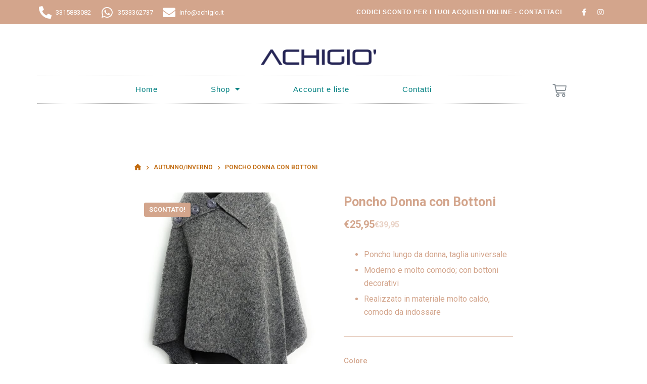

--- FILE ---
content_type: text/css
request_url: https://www.achigio.it/wp-content/uploads/elementor/css/post-13476.css?ver=1728146578
body_size: 2495
content:
.elementor-13476 .elementor-element.elementor-element-6282d7a > .elementor-container{min-height:40px;}.elementor-13476 .elementor-element.elementor-element-6282d7a > .elementor-container > .elementor-row > .elementor-column > .elementor-column-wrap > .elementor-widget-wrap{align-content:center;align-items:center;}.elementor-13476 .elementor-element.elementor-element-6282d7a:not(.elementor-motion-effects-element-type-background), .elementor-13476 .elementor-element.elementor-element-6282d7a > .elementor-motion-effects-container > .elementor-motion-effects-layer{background-color:#D3A58C;}.elementor-13476 .elementor-element.elementor-element-6282d7a{transition:background 0.3s, border 0.3s, border-radius 0.3s, box-shadow 0.3s;}.elementor-13476 .elementor-element.elementor-element-6282d7a > .elementor-background-overlay{transition:background 0.3s, border-radius 0.3s, opacity 0.3s;}.elementor-13476 .elementor-element.elementor-element-cd55ecd .elementor-icon-list-icon i{color:#FFFFFF;}.elementor-13476 .elementor-element.elementor-element-cd55ecd .elementor-icon-list-icon svg{fill:#FFFFFF;}.elementor-13476 .elementor-element.elementor-element-cd55ecd{--e-icon-list-icon-size:25px;--e-icon-list-icon-align:center;--e-icon-list-icon-margin:0 calc(var(--e-icon-list-icon-size, 1em) * 0.125);}.elementor-13476 .elementor-element.elementor-element-cd55ecd .elementor-icon-list-text{color:#FFFFFF;}.elementor-13476 .elementor-element.elementor-element-cd55ecd .elementor-icon-list-item > .elementor-icon-list-text, .elementor-13476 .elementor-element.elementor-element-cd55ecd .elementor-icon-list-item > a{font-family:"Roboto", Open Sans;font-size:13px;font-weight:400;}.elementor-13476 .elementor-element.elementor-element-f6b0c3c{text-align:right;}.elementor-13476 .elementor-element.elementor-element-f6b0c3c .elementor-heading-title{color:#FFFFFF;font-family:"Helvetica", Open Sans;font-size:12px;font-weight:700;line-height:1.4em;letter-spacing:1px;}.elementor-13476 .elementor-element.elementor-element-1ce99e6{--grid-template-columns:repeat(0, auto);--icon-size:14px;--grid-column-gap:5px;--grid-row-gap:0px;}.elementor-13476 .elementor-element.elementor-element-1ce99e6 .elementor-widget-container{text-align:right;}.elementor-13476 .elementor-element.elementor-element-1ce99e6 .elementor-social-icon{background-color:rgba(0,0,0,0);}.elementor-13476 .elementor-element.elementor-element-1ce99e6 .elementor-social-icon i{color:#ffffff;}.elementor-13476 .elementor-element.elementor-element-1ce99e6 .elementor-social-icon svg{fill:#ffffff;}.elementor-13476 .elementor-element.elementor-element-706b7be > .elementor-container{min-height:40px;}.elementor-13476 .elementor-element.elementor-element-706b7be > .elementor-container > .elementor-row > .elementor-column > .elementor-column-wrap > .elementor-widget-wrap{align-content:center;align-items:center;}.elementor-13476 .elementor-element.elementor-element-706b7be:not(.elementor-motion-effects-element-type-background), .elementor-13476 .elementor-element.elementor-element-706b7be > .elementor-motion-effects-container > .elementor-motion-effects-layer{background-color:#D3A58C;}.elementor-13476 .elementor-element.elementor-element-706b7be{transition:background 0.3s, border 0.3s, border-radius 0.3s, box-shadow 0.3s;}.elementor-13476 .elementor-element.elementor-element-706b7be > .elementor-background-overlay{transition:background 0.3s, border-radius 0.3s, opacity 0.3s;}.elementor-13476 .elementor-element.elementor-element-7d0b1cf .elementor-icon-list-icon i{color:#FFFFFF;}.elementor-13476 .elementor-element.elementor-element-7d0b1cf .elementor-icon-list-icon svg{fill:#FFFFFF;}.elementor-13476 .elementor-element.elementor-element-7d0b1cf{--e-icon-list-icon-size:25px;--e-icon-list-icon-align:center;--e-icon-list-icon-margin:0 calc(var(--e-icon-list-icon-size, 1em) * 0.125);}.elementor-13476 .elementor-element.elementor-element-7d0b1cf .elementor-icon-list-text{color:#FFFFFF;}.elementor-13476 .elementor-element.elementor-element-7d0b1cf .elementor-icon-list-item > .elementor-icon-list-text, .elementor-13476 .elementor-element.elementor-element-7d0b1cf .elementor-icon-list-item > a{font-family:"Roboto", Open Sans;font-size:13px;font-weight:400;}.elementor-13476 .elementor-element.elementor-element-c5de05c{--grid-template-columns:repeat(0, auto);--icon-size:14px;--grid-column-gap:5px;--grid-row-gap:0px;}.elementor-13476 .elementor-element.elementor-element-c5de05c .elementor-widget-container{text-align:right;}.elementor-13476 .elementor-element.elementor-element-c5de05c .elementor-social-icon{background-color:rgba(0,0,0,0);}.elementor-13476 .elementor-element.elementor-element-c5de05c .elementor-social-icon i{color:#ffffff;}.elementor-13476 .elementor-element.elementor-element-c5de05c .elementor-social-icon svg{fill:#ffffff;}.elementor-13476 .elementor-element.elementor-element-261c8fa{text-align:right;}.elementor-13476 .elementor-element.elementor-element-261c8fa .elementor-heading-title{color:#FFFFFF;font-family:"Helvetica", Open Sans;font-size:12px;font-weight:700;line-height:1.4em;letter-spacing:1px;}.elementor-13476 .elementor-element.elementor-element-2f6c58c7 > .elementor-container{min-height:213px;}.elementor-13476 .elementor-element.elementor-element-2f6c58c7 > .elementor-container > .elementor-row > .elementor-column > .elementor-column-wrap > .elementor-widget-wrap{align-content:center;align-items:center;}.elementor-13476 .elementor-element.elementor-element-2f6c58c7:not(.elementor-motion-effects-element-type-background), .elementor-13476 .elementor-element.elementor-element-2f6c58c7 > .elementor-motion-effects-container > .elementor-motion-effects-layer{background-color:#FFFFFF;}.elementor-13476 .elementor-element.elementor-element-2f6c58c7{transition:background 0.3s, border 0.3s, border-radius 0.3s, box-shadow 0.3s;margin-top:0px;margin-bottom:0px;padding:0px 0px 0px 0px;z-index:9999;}.elementor-13476 .elementor-element.elementor-element-2f6c58c7 > .elementor-background-overlay{transition:background 0.3s, border-radius 0.3s, opacity 0.3s;}.elementor-13476 .elementor-element.elementor-element-48a59570{text-align:center;}.elementor-13476 .elementor-element.elementor-element-48a59570 img{width:228px;}.elementor-13476 .elementor-element.elementor-element-48a59570 > .elementor-widget-container{margin:0px 21px 0px 0px;}.elementor-13476 .elementor-element.elementor-element-1535ac19 .elementor-menu-toggle{margin:0 auto;background-color:rgba(0,0,0,0);}.elementor-13476 .elementor-element.elementor-element-1535ac19 .elementor-nav-menu .elementor-item{font-size:15px;font-weight:normal;}.elementor-13476 .elementor-element.elementor-element-1535ac19 .elementor-nav-menu--main .elementor-item{color:#008081;fill:#008081;padding-left:45px;padding-right:45px;padding-top:17px;padding-bottom:17px;}.elementor-13476 .elementor-element.elementor-element-1535ac19 .elementor-nav-menu--main .elementor-item:hover,
					.elementor-13476 .elementor-element.elementor-element-1535ac19 .elementor-nav-menu--main .elementor-item.elementor-item-active,
					.elementor-13476 .elementor-element.elementor-element-1535ac19 .elementor-nav-menu--main .elementor-item.highlighted,
					.elementor-13476 .elementor-element.elementor-element-1535ac19 .elementor-nav-menu--main .elementor-item:focus{color:var( --e-global-color-blocksy_palette_2 );fill:var( --e-global-color-blocksy_palette_2 );}.elementor-13476 .elementor-element.elementor-element-1535ac19 .elementor-nav-menu--main:not(.e--pointer-framed) .elementor-item:before,
					.elementor-13476 .elementor-element.elementor-element-1535ac19 .elementor-nav-menu--main:not(.e--pointer-framed) .elementor-item:after{background-color:var( --e-global-color-blocksy_palette_2 );}.elementor-13476 .elementor-element.elementor-element-1535ac19 .e--pointer-framed .elementor-item:before,
					.elementor-13476 .elementor-element.elementor-element-1535ac19 .e--pointer-framed .elementor-item:after{border-color:var( --e-global-color-blocksy_palette_2 );}.elementor-13476 .elementor-element.elementor-element-1535ac19 .e--pointer-framed .elementor-item:before{border-width:2px;}.elementor-13476 .elementor-element.elementor-element-1535ac19 .e--pointer-framed.e--animation-draw .elementor-item:before{border-width:0 0 2px 2px;}.elementor-13476 .elementor-element.elementor-element-1535ac19 .e--pointer-framed.e--animation-draw .elementor-item:after{border-width:2px 2px 0 0;}.elementor-13476 .elementor-element.elementor-element-1535ac19 .e--pointer-framed.e--animation-corners .elementor-item:before{border-width:2px 0 0 2px;}.elementor-13476 .elementor-element.elementor-element-1535ac19 .e--pointer-framed.e--animation-corners .elementor-item:after{border-width:0 2px 2px 0;}.elementor-13476 .elementor-element.elementor-element-1535ac19 .e--pointer-underline .elementor-item:after,
					 .elementor-13476 .elementor-element.elementor-element-1535ac19 .e--pointer-overline .elementor-item:before,
					 .elementor-13476 .elementor-element.elementor-element-1535ac19 .e--pointer-double-line .elementor-item:before,
					 .elementor-13476 .elementor-element.elementor-element-1535ac19 .e--pointer-double-line .elementor-item:after{height:2px;}.elementor-13476 .elementor-element.elementor-element-1535ac19{--e-nav-menu-horizontal-menu-item-margin:calc( 15px / 2 );}.elementor-13476 .elementor-element.elementor-element-1535ac19 .elementor-nav-menu--main:not(.elementor-nav-menu--layout-horizontal) .elementor-nav-menu > li:not(:last-child){margin-bottom:15px;}.elementor-13476 .elementor-element.elementor-element-1535ac19 .elementor-nav-menu--dropdown a, .elementor-13476 .elementor-element.elementor-element-1535ac19 .elementor-menu-toggle{color:#008081;}.elementor-13476 .elementor-element.elementor-element-1535ac19 .elementor-nav-menu--dropdown a:hover,
					.elementor-13476 .elementor-element.elementor-element-1535ac19 .elementor-nav-menu--dropdown a.elementor-item-active,
					.elementor-13476 .elementor-element.elementor-element-1535ac19 .elementor-nav-menu--dropdown a.highlighted,
					.elementor-13476 .elementor-element.elementor-element-1535ac19 .elementor-menu-toggle:hover{color:var( --e-global-color-332fcbb );}.elementor-13476 .elementor-element.elementor-element-1535ac19 .elementor-nav-menu--dropdown a:hover,
					.elementor-13476 .elementor-element.elementor-element-1535ac19 .elementor-nav-menu--dropdown a.elementor-item-active,
					.elementor-13476 .elementor-element.elementor-element-1535ac19 .elementor-nav-menu--dropdown a.highlighted{background-color:#F1970300;}.elementor-13476 .elementor-element.elementor-element-1535ac19 .elementor-nav-menu--dropdown .elementor-item, .elementor-13476 .elementor-element.elementor-element-1535ac19 .elementor-nav-menu--dropdown  .elementor-sub-item{font-family:"Roboto", Open Sans;font-weight:500;text-transform:uppercase;}.elementor-13476 .elementor-element.elementor-element-1535ac19 div.elementor-menu-toggle{color:#008081;}.elementor-13476 .elementor-element.elementor-element-1535ac19 div.elementor-menu-toggle svg{fill:#008081;}.elementor-13476 .elementor-element.elementor-element-1535ac19 div.elementor-menu-toggle:hover{color:var( --e-global-color-332fcbb );}.elementor-13476 .elementor-element.elementor-element-1535ac19 div.elementor-menu-toggle:hover svg{fill:var( --e-global-color-332fcbb );}.elementor-13476 .elementor-element.elementor-element-1535ac19 > .elementor-widget-container{margin:0px 0px 0px 0px;padding:0px 0px 0px 0px;border-style:dotted;border-width:1px 0px 1px 0px;border-color:#8e8e8e;}.elementor-bc-flex-widget .elementor-13476 .elementor-element.elementor-element-6c9c12d.elementor-column .elementor-column-wrap{align-items:center;}.elementor-13476 .elementor-element.elementor-element-6c9c12d.elementor-column.elementor-element[data-element_type="column"] > .elementor-column-wrap.elementor-element-populated > .elementor-widget-wrap{align-content:center;align-items:center;}.elementor-13476 .elementor-element.elementor-element-ce0bcff{--divider-style:solid;--subtotal-divider-style:solid;--elementor-remove-from-cart-button:none;--remove-from-cart-button:block;--toggle-button-border-width:0px;--cart-border-style:none;--cart-close-icon-size:19px;--cart-footer-layout:1fr;--products-max-height-sidecart:calc(100vh - 300px);--products-max-height-minicart:calc(100vh - 450px);}.elementor-13476 .elementor-element.elementor-element-ce0bcff .elementor-menu-cart__main{box-shadow:0px 0px 10px 0px rgba(0,0,0,0.5);}.elementor-13476 .elementor-element.elementor-element-ce0bcff .elementor-menu-cart__subtotal{font-size:17px;}.elementor-13476 .elementor-element.elementor-element-ce0bcff .widget_shopping_cart_content{--subtotal-divider-left-width:0;--subtotal-divider-right-width:0;}.elementor-13476 .elementor-element.elementor-element-ce0bcff .elementor-menu-cart__product-name a{font-family:"Helvetica", Open Sans;font-size:15px;font-weight:600;line-height:1.4em;letter-spacing:1px;}.elementor-13476 .elementor-element.elementor-element-ce0bcff .elementor-menu-cart__product-price{font-family:"Helvetica", Open Sans;font-size:15px;font-weight:600;line-height:1.4em;letter-spacing:1px;}.elementor-13476 .elementor-element.elementor-element-ce0bcff .elementor-menu-cart__footer-buttons .elementor-button{font-family:"Helvetica", Open Sans;font-size:11px;font-weight:600;line-height:1.4em;letter-spacing:1px;}.elementor-13476 .elementor-element.elementor-element-319312c .elementor-search-form{text-align:center;}.elementor-13476 .elementor-element.elementor-element-319312c .elementor-search-form__toggle{--e-search-form-toggle-size:33px;--e-search-form-toggle-color:var( --e-global-color-blocksy_palette_2 );--e-search-form-toggle-background-color:var( --e-global-color-blocksy_palette_7 );}.elementor-13476 .elementor-element.elementor-element-319312c.elementor-search-form--skin-full_screen .elementor-search-form__container{background-color:#008081C7;}.elementor-13476 .elementor-element.elementor-element-319312c .elementor-search-form__input,
					.elementor-13476 .elementor-element.elementor-element-319312c .elementor-search-form__icon,
					.elementor-13476 .elementor-element.elementor-element-319312c .elementor-lightbox .dialog-lightbox-close-button,
					.elementor-13476 .elementor-element.elementor-element-319312c .elementor-lightbox .dialog-lightbox-close-button:hover,
					.elementor-13476 .elementor-element.elementor-element-319312c.elementor-search-form--skin-full_screen input[type="search"].elementor-search-form__input{color:var( --e-global-color-blocksy_palette_8 );fill:var( --e-global-color-blocksy_palette_8 );}.elementor-13476 .elementor-element.elementor-element-319312c:not(.elementor-search-form--skin-full_screen) .elementor-search-form__container{border-radius:3px;}.elementor-13476 .elementor-element.elementor-element-319312c.elementor-search-form--skin-full_screen input[type="search"].elementor-search-form__input{border-radius:3px;}.elementor-13476 .elementor-element.elementor-element-319312c .elementor-search-form__toggle:hover{--e-search-form-toggle-color:var( --e-global-color-blocksy_palette_1 );}.elementor-13476 .elementor-element.elementor-element-99ba182 > .elementor-container{min-height:213px;}.elementor-13476 .elementor-element.elementor-element-99ba182 > .elementor-container > .elementor-row > .elementor-column > .elementor-column-wrap > .elementor-widget-wrap{align-content:center;align-items:center;}.elementor-13476 .elementor-element.elementor-element-99ba182:not(.elementor-motion-effects-element-type-background), .elementor-13476 .elementor-element.elementor-element-99ba182 > .elementor-motion-effects-container > .elementor-motion-effects-layer{background-color:#FFFFFF;}.elementor-13476 .elementor-element.elementor-element-99ba182{transition:background 0.3s, border 0.3s, border-radius 0.3s, box-shadow 0.3s;margin-top:0px;margin-bottom:0px;padding:0px 0px 0px 0px;}.elementor-13476 .elementor-element.elementor-element-99ba182 > .elementor-background-overlay{transition:background 0.3s, border-radius 0.3s, opacity 0.3s;}.elementor-13476 .elementor-element.elementor-element-1d9aed7{text-align:center;}.elementor-13476 .elementor-element.elementor-element-1d9aed7 img{width:228px;}.elementor-13476 .elementor-element.elementor-element-1d9aed7 > .elementor-widget-container{margin:0px 0px 0px 0px;}.elementor-13476 .elementor-element.elementor-element-45a9b19 .elementor-menu-toggle{margin:0 auto;background-color:rgba(0,0,0,0);}.elementor-13476 .elementor-element.elementor-element-45a9b19 .elementor-nav-menu .elementor-item{font-size:15px;font-weight:normal;}.elementor-13476 .elementor-element.elementor-element-45a9b19 .elementor-nav-menu--main .elementor-item{color:#008081;fill:#008081;padding-left:45px;padding-right:45px;padding-top:17px;padding-bottom:17px;}.elementor-13476 .elementor-element.elementor-element-45a9b19 .elementor-nav-menu--main .elementor-item:hover,
					.elementor-13476 .elementor-element.elementor-element-45a9b19 .elementor-nav-menu--main .elementor-item.elementor-item-active,
					.elementor-13476 .elementor-element.elementor-element-45a9b19 .elementor-nav-menu--main .elementor-item.highlighted,
					.elementor-13476 .elementor-element.elementor-element-45a9b19 .elementor-nav-menu--main .elementor-item:focus{color:var( --e-global-color-blocksy_palette_2 );fill:var( --e-global-color-blocksy_palette_2 );}.elementor-13476 .elementor-element.elementor-element-45a9b19{--e-nav-menu-horizontal-menu-item-margin:calc( 15px / 2 );}.elementor-13476 .elementor-element.elementor-element-45a9b19 .elementor-nav-menu--main:not(.elementor-nav-menu--layout-horizontal) .elementor-nav-menu > li:not(:last-child){margin-bottom:15px;}.elementor-13476 .elementor-element.elementor-element-45a9b19 .elementor-nav-menu--dropdown a, .elementor-13476 .elementor-element.elementor-element-45a9b19 .elementor-menu-toggle{color:var( --e-global-color-blocksy_palette_2 );}.elementor-13476 .elementor-element.elementor-element-45a9b19 .elementor-nav-menu--dropdown a:hover,
					.elementor-13476 .elementor-element.elementor-element-45a9b19 .elementor-nav-menu--dropdown a.elementor-item-active,
					.elementor-13476 .elementor-element.elementor-element-45a9b19 .elementor-nav-menu--dropdown a.highlighted,
					.elementor-13476 .elementor-element.elementor-element-45a9b19 .elementor-menu-toggle:hover{color:var( --e-global-color-332fcbb );}.elementor-13476 .elementor-element.elementor-element-45a9b19 .elementor-nav-menu--dropdown a:hover,
					.elementor-13476 .elementor-element.elementor-element-45a9b19 .elementor-nav-menu--dropdown a.elementor-item-active,
					.elementor-13476 .elementor-element.elementor-element-45a9b19 .elementor-nav-menu--dropdown a.highlighted{background-color:#F1970300;}.elementor-13476 .elementor-element.elementor-element-45a9b19 .elementor-nav-menu--dropdown .elementor-item, .elementor-13476 .elementor-element.elementor-element-45a9b19 .elementor-nav-menu--dropdown  .elementor-sub-item{font-family:"Roboto", Open Sans;font-weight:500;text-transform:uppercase;}.elementor-13476 .elementor-element.elementor-element-45a9b19 div.elementor-menu-toggle{color:var( --e-global-color-blocksy_palette_2 );}.elementor-13476 .elementor-element.elementor-element-45a9b19 div.elementor-menu-toggle svg{fill:var( --e-global-color-blocksy_palette_2 );}.elementor-13476 .elementor-element.elementor-element-45a9b19 div.elementor-menu-toggle:hover{color:var( --e-global-color-332fcbb );}.elementor-13476 .elementor-element.elementor-element-45a9b19 div.elementor-menu-toggle:hover svg{fill:var( --e-global-color-332fcbb );}.elementor-13476 .elementor-element.elementor-element-45a9b19 > .elementor-widget-container{margin:0px 0px 0px 0px;padding:0px 0px 0px 0px;}.elementor-13476 .elementor-element.elementor-element-93652e5{--divider-style:solid;--subtotal-divider-style:solid;--elementor-remove-from-cart-button:none;--remove-from-cart-button:block;--toggle-button-border-width:0px;--cart-border-style:none;--cart-close-icon-size:19px;--cart-footer-layout:1fr;--products-max-height-sidecart:calc(100vh - 300px);--products-max-height-minicart:calc(100vh - 450px);}.elementor-13476 .elementor-element.elementor-element-93652e5 .elementor-menu-cart__main{box-shadow:0px 0px 10px 0px rgba(0,0,0,0.5);}.elementor-13476 .elementor-element.elementor-element-93652e5 .elementor-menu-cart__subtotal{font-size:17px;}.elementor-13476 .elementor-element.elementor-element-93652e5 .widget_shopping_cart_content{--subtotal-divider-left-width:0;--subtotal-divider-right-width:0;}.elementor-13476 .elementor-element.elementor-element-93652e5 .elementor-menu-cart__product-name a{font-family:"Helvetica", Open Sans;font-size:15px;font-weight:600;line-height:1.4em;letter-spacing:1px;}.elementor-13476 .elementor-element.elementor-element-93652e5 .elementor-menu-cart__product-price{font-family:"Helvetica", Open Sans;font-size:15px;font-weight:600;line-height:1.4em;letter-spacing:1px;}.elementor-13476 .elementor-element.elementor-element-93652e5 .elementor-menu-cart__footer-buttons .elementor-button{font-family:"Helvetica", Open Sans;font-size:11px;font-weight:600;line-height:1.4em;letter-spacing:1px;}.elementor-bc-flex-widget .elementor-13476 .elementor-element.elementor-element-fe17d8f.elementor-column .elementor-column-wrap{align-items:center;}.elementor-13476 .elementor-element.elementor-element-fe17d8f.elementor-column.elementor-element[data-element_type="column"] > .elementor-column-wrap.elementor-element-populated > .elementor-widget-wrap{align-content:center;align-items:center;}.elementor-13476 .elementor-element.elementor-element-22a9b2c .elementor-search-form{text-align:center;}.elementor-13476 .elementor-element.elementor-element-22a9b2c .elementor-search-form__toggle{--e-search-form-toggle-size:33px;--e-search-form-toggle-color:var( --e-global-color-blocksy_palette_2 );--e-search-form-toggle-background-color:var( --e-global-color-blocksy_palette_7 );}.elementor-13476 .elementor-element.elementor-element-22a9b2c.elementor-search-form--skin-full_screen .elementor-search-form__container{background-color:#008081C7;}.elementor-13476 .elementor-element.elementor-element-22a9b2c .elementor-search-form__input,
					.elementor-13476 .elementor-element.elementor-element-22a9b2c .elementor-search-form__icon,
					.elementor-13476 .elementor-element.elementor-element-22a9b2c .elementor-lightbox .dialog-lightbox-close-button,
					.elementor-13476 .elementor-element.elementor-element-22a9b2c .elementor-lightbox .dialog-lightbox-close-button:hover,
					.elementor-13476 .elementor-element.elementor-element-22a9b2c.elementor-search-form--skin-full_screen input[type="search"].elementor-search-form__input{color:var( --e-global-color-blocksy_palette_8 );fill:var( --e-global-color-blocksy_palette_8 );}.elementor-13476 .elementor-element.elementor-element-22a9b2c:not(.elementor-search-form--skin-full_screen) .elementor-search-form__container{border-radius:3px;}.elementor-13476 .elementor-element.elementor-element-22a9b2c.elementor-search-form--skin-full_screen input[type="search"].elementor-search-form__input{border-radius:3px;}.elementor-13476 .elementor-element.elementor-element-22a9b2c .elementor-search-form__toggle:hover{--e-search-form-toggle-color:var( --e-global-color-blocksy_palette_1 );}.elementor-13476:not(.elementor-motion-effects-element-type-background), .elementor-13476 > .elementor-motion-effects-container > .elementor-motion-effects-layer{background-color:var( --e-global-color-blocksy_palette_8 );}@media(max-width:991px){.elementor-13476 .elementor-element.elementor-element-6282d7a{padding:10px 20px 10px 20px;}.elementor-13476 .elementor-element.elementor-element-706b7be{padding:10px 20px 10px 20px;}.elementor-13476 .elementor-element.elementor-element-2f6c58c7{padding:20px 20px 20px 20px;}.elementor-13476 .elementor-element.elementor-element-48a59570 > .elementor-widget-container{margin:30px 0px 30px 0px;}.elementor-13476 .elementor-element.elementor-element-99ba182{padding:20px 20px 20px 20px;}.elementor-13476 .elementor-element.elementor-element-1d9aed7 > .elementor-widget-container{margin:30px 0px 30px 0px;}}@media(max-width:767px){.elementor-13476 .elementor-element.elementor-element-6282d7a > .elementor-container{min-height:0px;}.elementor-13476 .elementor-element.elementor-element-6282d7a{padding:10px 20px 0px 20px;}.elementor-13476 .elementor-element.elementor-element-c029a9b{width:100%;}.elementor-13476 .elementor-element.elementor-element-c029a9b > .elementor-element-populated > .elementor-widget-wrap{padding:0px 0px 0px 0px;}.elementor-13476 .elementor-element.elementor-element-cd55ecd{--e-icon-list-icon-size:11px;}.elementor-13476 .elementor-element.elementor-element-cd55ecd .elementor-icon-list-item > .elementor-icon-list-text, .elementor-13476 .elementor-element.elementor-element-cd55ecd .elementor-icon-list-item > a{font-size:11px;}.elementor-13476 .elementor-element.elementor-element-f6b0c3c{text-align:center;}.elementor-13476 .elementor-element.elementor-element-f6b0c3c .elementor-heading-title{font-size:7px;}.elementor-13476 .elementor-element.elementor-element-1ce99e6 .elementor-widget-container{text-align:center;}.elementor-13476 .elementor-element.elementor-element-706b7be > .elementor-container{min-height:0px;}.elementor-13476 .elementor-element.elementor-element-706b7be{padding:10px 0px 0px 0px;}.elementor-13476 .elementor-element.elementor-element-703d9d7{width:100%;}.elementor-13476 .elementor-element.elementor-element-703d9d7 > .elementor-element-populated > .elementor-widget-wrap{padding:0px 0px 0px 0px;}.elementor-13476 .elementor-element.elementor-element-7d0b1cf{--e-icon-list-icon-size:11px;}.elementor-13476 .elementor-element.elementor-element-7d0b1cf .elementor-icon-list-item > .elementor-icon-list-text, .elementor-13476 .elementor-element.elementor-element-7d0b1cf .elementor-icon-list-item > a{font-size:13px;}.elementor-13476 .elementor-element.elementor-element-7d0b1cf > .elementor-widget-container{margin:0px 0px 5px 0px;}.elementor-13476 .elementor-element.elementor-element-c5de05c .elementor-widget-container{text-align:center;}.elementor-13476 .elementor-element.elementor-element-c5de05c{--icon-size:14px;}.elementor-13476 .elementor-element.elementor-element-c5de05c > .elementor-widget-container{margin:-8px 0px 0px 0px;padding:0px 0px 0px 0px;}.elementor-13476 .elementor-element.elementor-element-261c8fa{text-align:center;}.elementor-13476 .elementor-element.elementor-element-261c8fa .elementor-heading-title{font-size:10px;}.elementor-13476 .elementor-element.elementor-element-261c8fa > .elementor-widget-container{margin:-21px 0px 0px 0px;}.elementor-13476 .elementor-element.elementor-element-2f6c58c7 > .elementor-container{min-height:79px;}.elementor-13476 .elementor-element.elementor-element-2f6c58c7{margin-top:0px;margin-bottom:0px;padding:0px 0px 0px 0px;}.elementor-13476 .elementor-element.elementor-element-354e772{width:100%;}.elementor-13476 .elementor-element.elementor-element-48a59570 img{width:163px;}.elementor-13476 .elementor-element.elementor-element-48a59570 > .elementor-widget-container{margin:10px 0px 0px 0px;}.elementor-13476 .elementor-element.elementor-element-6dfff52{width:100%;}.elementor-13476 .elementor-element.elementor-element-1535ac19 .elementor-nav-menu--dropdown .elementor-item, .elementor-13476 .elementor-element.elementor-element-1535ac19 .elementor-nav-menu--dropdown  .elementor-sub-item{font-size:18px;}.elementor-13476 .elementor-element.elementor-element-1535ac19 > .elementor-widget-container{padding:0px 0px 0px 0px;}.elementor-13476 .elementor-element.elementor-element-6c9c12d{width:100%;}.elementor-13476 .elementor-element.elementor-element-6c9c12d.elementor-column > .elementor-column-wrap > .elementor-widget-wrap{justify-content:center;}.elementor-13476 .elementor-element.elementor-element-ce0bcff{--main-alignment:center;--side-cart-alignment-transform:translateX(100%);--side-cart-alignment-left:auto;--side-cart-alignment-right:0;--toggle-icon-size:20px;}body:not(.rtl) .elementor-13476 .elementor-element.elementor-element-ce0bcff .elementor-menu-cart__toggle .elementor-button-icon[data-counter]:before{right:-9px;top:-9px;}body.rtl .elementor-13476 .elementor-element.elementor-element-ce0bcff .elementor-menu-cart__toggle .elementor-button-icon[data-counter]:before{right:9px;top:-9px;left:auto;}.elementor-13476 .elementor-element.elementor-element-99ba182 > .elementor-container{min-height:79px;}.elementor-13476 .elementor-element.elementor-element-99ba182{margin-top:0px;margin-bottom:0px;padding:0px 0px 0px 0px;}.elementor-13476 .elementor-element.elementor-element-4a71dce{z-index:9999;}.elementor-13476 .elementor-element.elementor-element-c67e7d2{width:50%;}.elementor-13476 .elementor-element.elementor-element-1d9aed7 img{width:163px;}.elementor-13476 .elementor-element.elementor-element-1d9aed7 > .elementor-widget-container{margin:10px 0px 0px 0px;}.elementor-13476 .elementor-element.elementor-element-0294757{width:25%;}.elementor-13476 .elementor-element.elementor-element-45a9b19 .elementor-nav-menu--dropdown .elementor-item, .elementor-13476 .elementor-element.elementor-element-45a9b19 .elementor-nav-menu--dropdown  .elementor-sub-item{font-size:18px;}.elementor-13476 .elementor-element.elementor-element-45a9b19{--nav-menu-icon-size:27px;}.elementor-13476 .elementor-element.elementor-element-45a9b19 > .elementor-widget-container{margin:5px 5px 0px 5px;padding:0px 0px 0px 0px;}.elementor-13476 .elementor-element.elementor-element-976e095{width:25%;}.elementor-13476 .elementor-element.elementor-element-93652e5{--main-alignment:center;--side-cart-alignment-transform:translateX(100%);--side-cart-alignment-left:auto;--side-cart-alignment-right:0;--toggle-icon-size:20px;}body:not(.rtl) .elementor-13476 .elementor-element.elementor-element-93652e5 .elementor-menu-cart__toggle .elementor-button-icon[data-counter]:before{right:-9px;top:-9px;}body.rtl .elementor-13476 .elementor-element.elementor-element-93652e5 .elementor-menu-cart__toggle .elementor-button-icon[data-counter]:before{right:9px;top:-9px;left:auto;}.elementor-13476 .elementor-element.elementor-element-93652e5 > .elementor-widget-container{margin:-12px 0px 0px 0px;padding:0px 0px 0px 0px;}.elementor-13476 .elementor-element.elementor-element-fe17d8f{width:100%;}.elementor-13476 .elementor-element.elementor-element-fe17d8f.elementor-column > .elementor-column-wrap > .elementor-widget-wrap{justify-content:center;}}@media(min-width:768px){.elementor-13476 .elementor-element.elementor-element-c029a9b{width:46.166%;}.elementor-13476 .elementor-element.elementor-element-99c87d8{width:45.679%;}.elementor-13476 .elementor-element.elementor-element-992db08{width:7.819%;}.elementor-13476 .elementor-element.elementor-element-6dfff52{width:86.356%;}.elementor-13476 .elementor-element.elementor-element-6c9c12d{width:9.022%;}.elementor-13476 .elementor-element.elementor-element-04ea1a4{width:4.185%;}}@media(max-width:991px) and (min-width:768px){.elementor-13476 .elementor-element.elementor-element-c029a9b{width:70%;}.elementor-13476 .elementor-element.elementor-element-703d9d7{width:70%;}}/* Start custom CSS for nav-menu, class: .elementor-element-1535ac19 */.elementor-widget-nav-menu .elementor-nav-menu--main:not(.e--pointer-framed) .elementor-item:after {
    background-color: #008081;
}
.elementor-widget-nav-menu .elementor-nav-menu--main:not(.e--pointer-framed) .elementor-item:before{
    background-color: #008081;
}/* End custom CSS */

--- FILE ---
content_type: text/css
request_url: https://www.achigio.it/wp-content/uploads/elementor/css/post-13536.css?ver=1728146578
body_size: 1536
content:
.elementor-13536 .elementor-element.elementor-element-4e9e778:not(.elementor-motion-effects-element-type-background), .elementor-13536 .elementor-element.elementor-element-4e9e778 > .elementor-motion-effects-container > .elementor-motion-effects-layer{background-color:#FFFFFF;}.elementor-13536 .elementor-element.elementor-element-4e9e778 > .elementor-background-overlay{opacity:0.5;transition:background 0.3s, border-radius 0.3s, opacity 0.3s;}.elementor-13536 .elementor-element.elementor-element-4e9e778{transition:background 0.3s, border 0.3s, border-radius 0.3s, box-shadow 0.3s;margin-top:0px;margin-bottom:0px;padding:0px 0px 0px 0px;}.elementor-13536 .elementor-element.elementor-element-99f2a51 .elementor-button .elementor-align-icon-right{margin-left:0px;}.elementor-13536 .elementor-element.elementor-element-99f2a51 .elementor-button .elementor-align-icon-left{margin-right:0px;}.elementor-13536 .elementor-element.elementor-element-99f2a51 .elementor-button{font-family:"Open Sans", Open Sans;font-size:20px;font-weight:700;text-transform:uppercase;font-style:normal;text-decoration:none;background-color:#25D366;}.elementor-13536 .elementor-element.elementor-element-99f2a51 .elementor-button:hover, .elementor-13536 .elementor-element.elementor-element-99f2a51 .elementor-button:focus{background-color:var( --e-global-color-accent );}.elementor-13536 .elementor-element.elementor-element-554f3bca > .elementor-container{min-height:400px;}.elementor-13536 .elementor-element.elementor-element-554f3bca:not(.elementor-motion-effects-element-type-background), .elementor-13536 .elementor-element.elementor-element-554f3bca > .elementor-motion-effects-container > .elementor-motion-effects-layer{background-color:transparent;background-image:linear-gradient(170deg, #D3A58C 29%, var( --e-global-color-blocksy_palette_8 ) 100%);}.elementor-13536 .elementor-element.elementor-element-554f3bca{transition:background 0.3s, border 0.3s, border-radius 0.3s, box-shadow 0.3s;margin-top:30px;margin-bottom:0px;padding:0px 0px 0px 0px;}.elementor-13536 .elementor-element.elementor-element-554f3bca > .elementor-background-overlay{transition:background 0.3s, border-radius 0.3s, opacity 0.3s;}.elementor-13536 .elementor-element.elementor-element-147e30b{text-align:left;}.elementor-13536 .elementor-element.elementor-element-147e30b img{max-width:48%;}.elementor-13536 .elementor-element.elementor-element-43046e6{text-align:left;}.elementor-13536 .elementor-element.elementor-element-43046e6 .elementor-heading-title{color:var( --e-global-color-blocksy_palette_7 );font-size:18px;font-weight:600;}.elementor-13536 .elementor-element.elementor-element-7b8d30e3 > .elementor-element-populated{transition:background 0.3s, border 0.3s, border-radius 0.3s, box-shadow 0.3s;}.elementor-13536 .elementor-element.elementor-element-7b8d30e3 > .elementor-element-populated > .elementor-background-overlay{transition:background 0.3s, border-radius 0.3s, opacity 0.3s;}.elementor-13536 .elementor-element.elementor-element-27b0ff70{text-align:left;}.elementor-13536 .elementor-element.elementor-element-27b0ff70 .elementor-heading-title{color:var( --e-global-color-blocksy_palette_7 );font-size:18px;font-weight:600;}.elementor-13536 .elementor-element.elementor-element-6e28a4a{text-align:left;}.elementor-13536 .elementor-element.elementor-element-3d1ed6e{text-align:left;}.elementor-13536 .elementor-element.elementor-element-5a789f4 > .elementor-element-populated{margin:20px 99px 0px 0px;--e-column-margin-right:99px;--e-column-margin-left:0px;}.elementor-13536 .elementor-element.elementor-element-5a789f4 > .elementor-element-populated > .elementor-widget-wrap{padding:0px 0px 0px 0px;}.elementor-13536 .elementor-element.elementor-element-c96043d{text-align:center;}.elementor-13536 .elementor-element.elementor-element-c96043d > .elementor-widget-container{margin:0px 100px 0px 13px;}.elementor-13536 .elementor-element.elementor-element-556e795:not(.elementor-motion-effects-element-type-background), .elementor-13536 .elementor-element.elementor-element-556e795 > .elementor-motion-effects-container > .elementor-motion-effects-layer{background-color:transparent;background-image:linear-gradient(170deg, #D3A58C 29%, #FFFFFF 100%);}.elementor-13536 .elementor-element.elementor-element-556e795{transition:background 0.3s, border 0.3s, border-radius 0.3s, box-shadow 0.3s;padding:70px 0px 70px 0px;}.elementor-13536 .elementor-element.elementor-element-556e795 > .elementor-background-overlay{transition:background 0.3s, border-radius 0.3s, opacity 0.3s;}.elementor-13536 .elementor-element.elementor-element-16189572 > .elementor-element-populated{margin:0px 80px 0px 0px;--e-column-margin-right:80px;--e-column-margin-left:0px;}.elementor-13536 .elementor-element.elementor-element-aed2d57{text-align:left;}.elementor-13536 .elementor-element.elementor-element-aed2d57 img{width:200px;}.elementor-13536 .elementor-element.elementor-element-10668472{color:#FFFFFF;font-size:14px;font-weight:300;}.elementor-bc-flex-widget .elementor-13536 .elementor-element.elementor-element-5bd5e1e4.elementor-column .elementor-column-wrap{align-items:flex-start;}.elementor-13536 .elementor-element.elementor-element-5bd5e1e4.elementor-column.elementor-element[data-element_type="column"] > .elementor-column-wrap.elementor-element-populated > .elementor-widget-wrap{align-content:flex-start;align-items:flex-start;}.elementor-13536 .elementor-element.elementor-element-63cf5535{text-align:left;}.elementor-13536 .elementor-element.elementor-element-63cf5535 .elementor-heading-title{color:#ffffff;font-size:18px;font-weight:700;}.elementor-13536 .elementor-element.elementor-element-7efaa7e .elementor-icon-list-items:not(.elementor-inline-items) .elementor-icon-list-item:not(:last-child){padding-bottom:calc(5px/2);}.elementor-13536 .elementor-element.elementor-element-7efaa7e .elementor-icon-list-items:not(.elementor-inline-items) .elementor-icon-list-item:not(:first-child){margin-top:calc(5px/2);}.elementor-13536 .elementor-element.elementor-element-7efaa7e .elementor-icon-list-items.elementor-inline-items .elementor-icon-list-item{margin-right:calc(5px/2);margin-left:calc(5px/2);}.elementor-13536 .elementor-element.elementor-element-7efaa7e .elementor-icon-list-items.elementor-inline-items{margin-right:calc(-5px/2);margin-left:calc(-5px/2);}body.rtl .elementor-13536 .elementor-element.elementor-element-7efaa7e .elementor-icon-list-items.elementor-inline-items .elementor-icon-list-item:after{left:calc(-5px/2);}body:not(.rtl) .elementor-13536 .elementor-element.elementor-element-7efaa7e .elementor-icon-list-items.elementor-inline-items .elementor-icon-list-item:after{right:calc(-5px/2);}.elementor-13536 .elementor-element.elementor-element-7efaa7e{--e-icon-list-icon-size:0px;}.elementor-13536 .elementor-element.elementor-element-7efaa7e .elementor-icon-list-text{color:#ffffff;padding-left:0px;}.elementor-13536 .elementor-element.elementor-element-7efaa7e .elementor-icon-list-item > .elementor-icon-list-text, .elementor-13536 .elementor-element.elementor-element-7efaa7e .elementor-icon-list-item > a{font-size:14px;font-weight:300;}.elementor-bc-flex-widget .elementor-13536 .elementor-element.elementor-element-3b420c94.elementor-column .elementor-column-wrap{align-items:flex-start;}.elementor-13536 .elementor-element.elementor-element-3b420c94.elementor-column.elementor-element[data-element_type="column"] > .elementor-column-wrap.elementor-element-populated > .elementor-widget-wrap{align-content:flex-start;align-items:flex-start;}.elementor-13536 .elementor-element.elementor-element-343cf387{text-align:left;}.elementor-13536 .elementor-element.elementor-element-343cf387 .elementor-heading-title{color:#ffffff;font-size:18px;font-weight:700;}.elementor-13536 .elementor-element.elementor-element-9295a18 .elementor-icon-list-items:not(.elementor-inline-items) .elementor-icon-list-item:not(:last-child){padding-bottom:calc(5px/2);}.elementor-13536 .elementor-element.elementor-element-9295a18 .elementor-icon-list-items:not(.elementor-inline-items) .elementor-icon-list-item:not(:first-child){margin-top:calc(5px/2);}.elementor-13536 .elementor-element.elementor-element-9295a18 .elementor-icon-list-items.elementor-inline-items .elementor-icon-list-item{margin-right:calc(5px/2);margin-left:calc(5px/2);}.elementor-13536 .elementor-element.elementor-element-9295a18 .elementor-icon-list-items.elementor-inline-items{margin-right:calc(-5px/2);margin-left:calc(-5px/2);}body.rtl .elementor-13536 .elementor-element.elementor-element-9295a18 .elementor-icon-list-items.elementor-inline-items .elementor-icon-list-item:after{left:calc(-5px/2);}body:not(.rtl) .elementor-13536 .elementor-element.elementor-element-9295a18 .elementor-icon-list-items.elementor-inline-items .elementor-icon-list-item:after{right:calc(-5px/2);}.elementor-13536 .elementor-element.elementor-element-9295a18 .elementor-icon-list-icon i{color:#FFFFFF;}.elementor-13536 .elementor-element.elementor-element-9295a18 .elementor-icon-list-icon svg{fill:#FFFFFF;}.elementor-13536 .elementor-element.elementor-element-9295a18{--e-icon-list-icon-size:0px;}.elementor-13536 .elementor-element.elementor-element-9295a18 .elementor-icon-list-text{color:#FFFFFF;padding-left:0px;}.elementor-13536 .elementor-element.elementor-element-9295a18 .elementor-icon-list-item > .elementor-icon-list-text, .elementor-13536 .elementor-element.elementor-element-9295a18 .elementor-icon-list-item > a{font-size:14px;font-weight:300;}.elementor-bc-flex-widget .elementor-13536 .elementor-element.elementor-element-4237c088.elementor-column .elementor-column-wrap{align-items:flex-start;}.elementor-13536 .elementor-element.elementor-element-4237c088.elementor-column.elementor-element[data-element_type="column"] > .elementor-column-wrap.elementor-element-populated > .elementor-widget-wrap{align-content:flex-start;align-items:flex-start;}.elementor-13536 .elementor-element.elementor-element-3b4f63db{text-align:left;}.elementor-13536 .elementor-element.elementor-element-3b4f63db .elementor-heading-title{color:#ffffff;font-size:18px;font-weight:700;}.elementor-13536 .elementor-element.elementor-element-1a2a4b7 .elementor-icon-list-items:not(.elementor-inline-items) .elementor-icon-list-item:not(:last-child){padding-bottom:calc(5px/2);}.elementor-13536 .elementor-element.elementor-element-1a2a4b7 .elementor-icon-list-items:not(.elementor-inline-items) .elementor-icon-list-item:not(:first-child){margin-top:calc(5px/2);}.elementor-13536 .elementor-element.elementor-element-1a2a4b7 .elementor-icon-list-items.elementor-inline-items .elementor-icon-list-item{margin-right:calc(5px/2);margin-left:calc(5px/2);}.elementor-13536 .elementor-element.elementor-element-1a2a4b7 .elementor-icon-list-items.elementor-inline-items{margin-right:calc(-5px/2);margin-left:calc(-5px/2);}body.rtl .elementor-13536 .elementor-element.elementor-element-1a2a4b7 .elementor-icon-list-items.elementor-inline-items .elementor-icon-list-item:after{left:calc(-5px/2);}body:not(.rtl) .elementor-13536 .elementor-element.elementor-element-1a2a4b7 .elementor-icon-list-items.elementor-inline-items .elementor-icon-list-item:after{right:calc(-5px/2);}.elementor-13536 .elementor-element.elementor-element-1a2a4b7 .elementor-icon-list-icon i{color:#FFFFFF;}.elementor-13536 .elementor-element.elementor-element-1a2a4b7 .elementor-icon-list-icon svg{fill:#FFFFFF;}.elementor-13536 .elementor-element.elementor-element-1a2a4b7{--e-icon-list-icon-size:20px;}.elementor-13536 .elementor-element.elementor-element-1a2a4b7 .elementor-icon-list-text{color:#FFFFFF;padding-left:0px;}.elementor-13536 .elementor-element.elementor-element-1a2a4b7 .elementor-icon-list-item > .elementor-icon-list-text, .elementor-13536 .elementor-element.elementor-element-1a2a4b7 .elementor-icon-list-item > a{font-size:14px;font-weight:400;}.elementor-13536 .elementor-element.elementor-element-e8eceab .elementor-icon-list-items:not(.elementor-inline-items) .elementor-icon-list-item:not(:last-child){padding-bottom:calc(5px/2);}.elementor-13536 .elementor-element.elementor-element-e8eceab .elementor-icon-list-items:not(.elementor-inline-items) .elementor-icon-list-item:not(:first-child){margin-top:calc(5px/2);}.elementor-13536 .elementor-element.elementor-element-e8eceab .elementor-icon-list-items.elementor-inline-items .elementor-icon-list-item{margin-right:calc(5px/2);margin-left:calc(5px/2);}.elementor-13536 .elementor-element.elementor-element-e8eceab .elementor-icon-list-items.elementor-inline-items{margin-right:calc(-5px/2);margin-left:calc(-5px/2);}body.rtl .elementor-13536 .elementor-element.elementor-element-e8eceab .elementor-icon-list-items.elementor-inline-items .elementor-icon-list-item:after{left:calc(-5px/2);}body:not(.rtl) .elementor-13536 .elementor-element.elementor-element-e8eceab .elementor-icon-list-items.elementor-inline-items .elementor-icon-list-item:after{right:calc(-5px/2);}.elementor-13536 .elementor-element.elementor-element-e8eceab .elementor-icon-list-icon i{color:var( --e-global-color-blocksy_palette_6 );}.elementor-13536 .elementor-element.elementor-element-e8eceab .elementor-icon-list-icon svg{fill:var( --e-global-color-blocksy_palette_6 );}.elementor-13536 .elementor-element.elementor-element-e8eceab{--e-icon-list-icon-size:20px;}.elementor-13536 .elementor-element.elementor-element-e8eceab .elementor-icon-list-text{color:#ffffff;padding-left:0px;}.elementor-13536 .elementor-element.elementor-element-e8eceab .elementor-icon-list-item > .elementor-icon-list-text, .elementor-13536 .elementor-element.elementor-element-e8eceab .elementor-icon-list-item > a{font-size:13px;font-weight:400;}.elementor-13536 .elementor-element.elementor-element-e8eceab > .elementor-widget-container{margin:-20px 0px 0px 0px;}.elementor-13536 .elementor-element.elementor-element-8ca9da7:not(.elementor-motion-effects-element-type-background), .elementor-13536 .elementor-element.elementor-element-8ca9da7 > .elementor-motion-effects-container > .elementor-motion-effects-layer{background-color:transparent;background-image:linear-gradient(180deg, #D3A58C 0%, #D3A58C 100%);}.elementor-13536 .elementor-element.elementor-element-8ca9da7{transition:background 0.3s, border 0.3s, border-radius 0.3s, box-shadow 0.3s;}.elementor-13536 .elementor-element.elementor-element-8ca9da7 > .elementor-background-overlay{transition:background 0.3s, border-radius 0.3s, opacity 0.3s;}.elementor-13536 .elementor-element.elementor-element-d248642{text-align:center;color:#FFFFFF;}.elementor-13536:not(.elementor-motion-effects-element-type-background), .elementor-13536 > .elementor-motion-effects-container > .elementor-motion-effects-layer{background-color:#FFFFFF;}@media(max-width:991px){.elementor-13536 .elementor-element.elementor-element-554f3bca{padding:60px 20px 60px 20px;}.elementor-13536 .elementor-element.elementor-element-556e795{padding:50px 20px 50px 20px;}.elementor-13536 .elementor-element.elementor-element-16189572 > .elementor-element-populated{margin:0% 15% 0% 0%;--e-column-margin-right:15%;--e-column-margin-left:0%;}.elementor-13536 .elementor-element.elementor-element-4237c088 > .elementor-element-populated{margin:0px 0px 0px 0px;--e-column-margin-right:0px;--e-column-margin-left:0px;}}@media(max-width:767px){.elementor-13536 .elementor-element.elementor-element-4e9e778{margin-top:50px;margin-bottom:0px;padding:0px 0px 0px 0px;}.elementor-13536 .elementor-element.elementor-element-f531725 > .elementor-element-populated{margin:0px 0px 0px 0px;--e-column-margin-right:0px;--e-column-margin-left:0px;}.elementor-13536 .elementor-element.elementor-element-f531725 > .elementor-element-populated > .elementor-widget-wrap{padding:0px 0px 0px 0px;}.elementor-13536 .elementor-element.elementor-element-99f2a51 > .elementor-widget-container{margin:0px 0px 0px 0px;padding:0px 0px 0px 0px;}.elementor-13536 .elementor-element.elementor-element-554f3bca > .elementor-container{min-height:0px;}.elementor-13536 .elementor-element.elementor-element-554f3bca{padding:0px 0px 0px 0px;}.elementor-13536 .elementor-element.elementor-element-7558c344{width:100%;}.elementor-13536 .elementor-element.elementor-element-147e30b{text-align:center;}.elementor-13536 .elementor-element.elementor-element-147e30b img{max-width:63%;}.elementor-13536 .elementor-element.elementor-element-147e30b > .elementor-widget-container{margin:30px 0px 0px 0px;padding:0px 0px 0px 0px;}.elementor-13536 .elementor-element.elementor-element-644d42a5{width:100%;}.elementor-13536 .elementor-element.elementor-element-43046e6{text-align:center;}.elementor-13536 .elementor-element.elementor-element-7b8d30e3{width:100%;}.elementor-13536 .elementor-element.elementor-element-7b8d30e3 > .elementor-element-populated{margin:0px 0px 0px 0px;--e-column-margin-right:0px;--e-column-margin-left:0px;}.elementor-13536 .elementor-element.elementor-element-7b8d30e3 > .elementor-element-populated > .elementor-widget-wrap{padding:0px 0px 0px 0px;}.elementor-13536 .elementor-element.elementor-element-27b0ff70{text-align:center;}.elementor-13536 .elementor-element.elementor-element-6e28a4a{text-align:center;}.elementor-13536 .elementor-element.elementor-element-6e28a4a img{max-width:91%;}.elementor-13536 .elementor-element.elementor-element-6e28a4a > .elementor-widget-container{margin:0px 0px 30px 0px;padding:0px 0px 0px 0px;}.elementor-13536 .elementor-element.elementor-element-cdb59c7{width:24%;}.elementor-13536 .elementor-element.elementor-element-02f9120{width:50%;}.elementor-13536 .elementor-element.elementor-element-3d1ed6e{text-align:center;}.elementor-13536 .elementor-element.elementor-element-3d1ed6e img{width:92%;}.elementor-13536 .elementor-element.elementor-element-3d1ed6e > .elementor-widget-container{margin:0px 0px 30px 0px;}.elementor-13536 .elementor-element.elementor-element-09e9cfd{width:25%;}.elementor-13536 .elementor-element.elementor-element-5a789f4{width:50%;}.elementor-13536 .elementor-element.elementor-element-c96043d{text-align:center;}.elementor-13536 .elementor-element.elementor-element-c96043d img{width:92%;}.elementor-13536 .elementor-element.elementor-element-c96043d > .elementor-widget-container{margin:0px 0px 30px 0px;}.elementor-13536 .elementor-element.elementor-element-556e795{padding:35px 20px 35px 20px;}.elementor-13536 .elementor-element.elementor-element-16189572 > .elementor-element-populated{margin:0px 0px 50px 0px;--e-column-margin-right:0px;--e-column-margin-left:0px;}.elementor-13536 .elementor-element.elementor-element-16189572 > .elementor-element-populated > .elementor-widget-wrap{padding:0px 0px 0px 0px;}.elementor-13536 .elementor-element.elementor-element-aed2d57 img{width:200px;}.elementor-13536 .elementor-element.elementor-element-10668472{text-align:left;}.elementor-13536 .elementor-element.elementor-element-5bd5e1e4{width:50%;}.elementor-13536 .elementor-element.elementor-element-5bd5e1e4 > .elementor-element-populated > .elementor-widget-wrap{padding:0px 0px 0px 0px;}.elementor-13536 .elementor-element.elementor-element-63cf5535{text-align:left;}.elementor-13536 .elementor-element.elementor-element-7efaa7e .elementor-icon-list-item > .elementor-icon-list-text, .elementor-13536 .elementor-element.elementor-element-7efaa7e .elementor-icon-list-item > a{font-size:13px;}.elementor-13536 .elementor-element.elementor-element-3b420c94{width:50%;}.elementor-13536 .elementor-element.elementor-element-3b420c94 > .elementor-element-populated > .elementor-widget-wrap{padding:0px 0px 0px 0px;}.elementor-13536 .elementor-element.elementor-element-343cf387{text-align:left;}.elementor-13536 .elementor-element.elementor-element-9295a18 .elementor-icon-list-item > .elementor-icon-list-text, .elementor-13536 .elementor-element.elementor-element-9295a18 .elementor-icon-list-item > a{font-size:13px;}.elementor-13536 .elementor-element.elementor-element-4237c088{width:100%;}.elementor-13536 .elementor-element.elementor-element-4237c088 > .elementor-element-populated > .elementor-widget-wrap{padding:0px 0px 0px 0px;}.elementor-13536 .elementor-element.elementor-element-3b4f63db > .elementor-widget-container{margin:0px 0px -19px 0px;}.elementor-13536 .elementor-element.elementor-element-1a2a4b7 .elementor-icon-list-item > .elementor-icon-list-text, .elementor-13536 .elementor-element.elementor-element-1a2a4b7 .elementor-icon-list-item > a{font-size:13px;}.elementor-13536 .elementor-element.elementor-element-e8eceab .elementor-icon-list-item > .elementor-icon-list-text, .elementor-13536 .elementor-element.elementor-element-e8eceab .elementor-icon-list-item > a{font-size:13px;}}@media(min-width:768px){.elementor-13536 .elementor-element.elementor-element-7558c344{width:33.244%;}.elementor-13536 .elementor-element.elementor-element-644d42a5{width:33.06%;}.elementor-13536 .elementor-element.elementor-element-16189572{width:40%;}.elementor-13536 .elementor-element.elementor-element-5bd5e1e4{width:20%;}.elementor-13536 .elementor-element.elementor-element-3b420c94{width:20%;}.elementor-13536 .elementor-element.elementor-element-4237c088{width:20%;}}@media(max-width:991px) and (min-width:768px){.elementor-13536 .elementor-element.elementor-element-16189572{width:35%;}.elementor-13536 .elementor-element.elementor-element-5bd5e1e4{width:20%;}.elementor-13536 .elementor-element.elementor-element-3b420c94{width:20%;}.elementor-13536 .elementor-element.elementor-element-4237c088{width:20%;}}

--- FILE ---
content_type: application/javascript; charset=utf-8
request_url: https://cs.iubenda.com/cookie-solution/confs/js/43830160.js
body_size: -287
content:
_iub.csRC = { showBranding: false, publicId: '9c9f06b1-6db6-11ee-8bfc-5ad8d8c564c0', floatingGroup: false };
_iub.csEnabled = true;
_iub.csPurposes = [5,7,4,1,3,2];
_iub.cpUpd = 1611074316;
_iub.csT = 0.025;
_iub.googleConsentModeV2 = true;
_iub.totalNumberOfProviders = 7;
